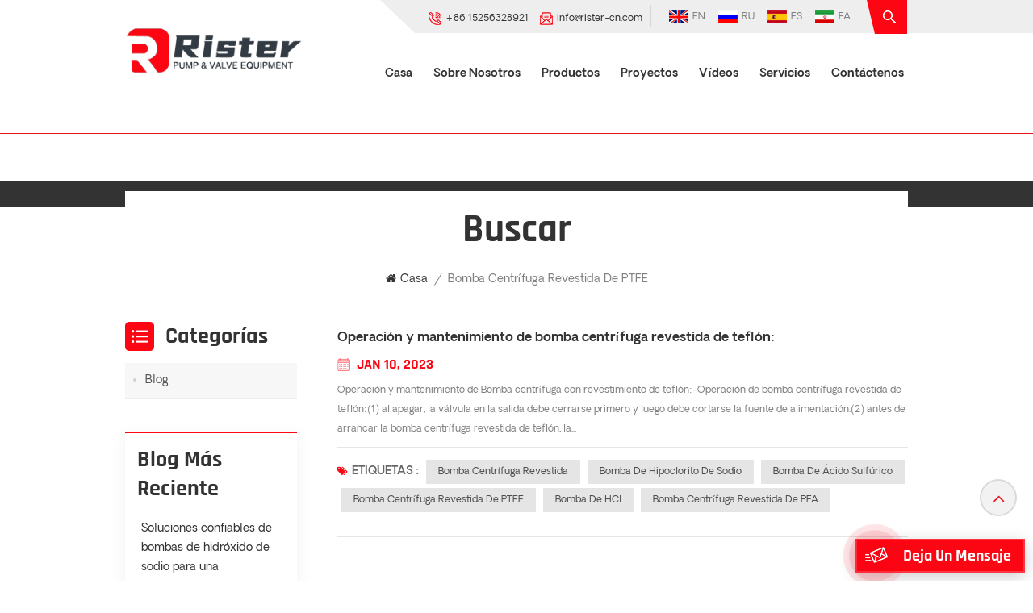

--- FILE ---
content_type: text/html; charset=UTF-8
request_url: https://es.rister-cn.com/ptfe-lined-centrifugal-pump
body_size: 8380
content:
<!DOCTYPE html PUBLIC "-//W3C//DTD XHTML 1.0 Transitional//EN" "http://www.w3.org/TR/xhtml1/DTD/xhtml1-transitional.dtd">
<html xmlns="http://www.w3.org/1999/xhtml">
<head>
    <meta http-equiv="X-UA-Compatible" content="IE=edge">
    <meta name="viewport" content="width=device-width, initial-scale=1.0">
    <meta http-equiv="Content-Type" content="text/html; charset=utf-8" />
    <meta http-equiv="X-UA-Compatible" content="IE=edge,Chrome=1" />
    <meta http-equiv="X-UA-Compatible" content="IE=9" />
    <meta http-equiv="Content-Type" content="text/html; charset=utf-8" />
    <meta name="google-site-verification" content="vjfSIalyJ-0rYLQq1Y3sYU48AxicWnMPXDcu1Mf4kkc" />

<!-- Yandex.Metrika counter -->
<script type="text/javascript" >
   (function(m,e,t,r,i,k,a){m[i]=m[i]||function(){(m[i].a=m[i].a||[]).push(arguments)};
   m[i].l=1*new Date();
   for (var j = 0; j < document.scripts.length; j++) {if (document.scripts[j].src === r) { return; }}
   k=e.createElement(t),a=e.getElementsByTagName(t)[0],k.async=1,k.src=r,a.parentNode.insertBefore(k,a)})
   (window, document, "script", "https://mc.yandex.ru/metrika/tag.js", "ym");

   ym(97217936, "init", {
        clickmap:true,
        trackLinks:true,
        accurateTrackBounce:true,
        webvisor:true
   });
</script>
<noscript><div><img src="https://mc.yandex.ru/watch/97217936" style="position:absolute; left:-9999px;" alt="" /></div></noscript>
<!-- /Yandex.Metrika counter -->
    <meta name="csrf-token" content="w6poWRz2JgC3Hb8a8WdNSu9aLvYHncZuzHuhNpD3">
    <title>Alta calidad Bomba centrífuga revestida de PTFE, Bomba centrífuga revestida de PTFE Fábrica</title>
    <meta name="description" content="Encuentre una gran variedad de productos Bomba centrífuga revestida de PTFE de Rister. Ofrecemos productos de excelente calidad y garantía posventa, además de servicios personalizados." />
    <meta name="keywords" content="Proveedor personalizado Bomba centrífuga revestida de PTFE, OEM Bomba centrífuga revestida de PTFE, Bomba centrífuga revestida de PTFE de China" />
    <link rel="shortcut icon" href="https://es.rister-cn.com/storage/uploads/images/202208/09/1660030400_93821h72iq.png" type="image/png">
    <link type="text/css" rel="stylesheet" href="https://es.rister-cn.com/images/moban.css">

    <link type="text/css" rel="stylesheet" href="https://es.rister-cn.com/front/css/bootstrap.css">
    <link type="text/css" rel="stylesheet" href="https://es.rister-cn.com/front/css/style.css">

    <script type="text/javascript" src="https://es.rister-cn.com/front/js/jquery-1.8.3.js"></script>
    <script type="text/javascript" src="https://es.rister-cn.com/front/js/bootstrap.min.js"></script>
    <script type="text/javascript" src="https://es.rister-cn.com/front/js/swiper.min.js"></script>
    <script type="text/javascript">
        //fixed-nav
        $(document).on("scroll",function(){
            if($(document).scrollTop()>20){
                $("header").removeClass("large").addClass("small");
            }
            else{
                $("header").removeClass("small").addClass("large");
            }
        });
    </script>

    <!--[if ie9]
<script src="https://es.rister-cn.com/front/js/html5shiv.min.js"></script>
<script src="https://es.rister-cn.com/front/js/respond.min.js"></script>
-->

    <!--[if IE 8]>
    <script src="https://oss.maxcdn.com/libs/html5shiv/3.7.0/html5shiv.js"></script>
    <script src="https://oss.maxcdn.com/libs/respond.js/1.3.0/respond.min.js"></script>
    <![endif]-->

    <script>
        if( /Android|webOS|iPhone|iPad|iPod|BlackBerry|IEMobile|Opera Mini/i.test(navigator.userAgent) ) {
            $(function () {
                $('.phone img').attr("style","");
                $(".phone img").attr("width","");
                $(".phone img").attr("height","");

            })
        }
    </script>
    <!-- Google Tag Manager -->
<script>(function(w,d,s,l,i){w[l]=w[l]||[];w[l].push({'gtm.start':
new Date().getTime(),event:'gtm.js'});var f=d.getElementsByTagName(s)[0],
j=d.createElement(s),dl=l!='dataLayer'?'&l='+l:'';j.async=true;j.src=
'https://www.googletagmanager.com/gtm.js?id='+i+dl;f.parentNode.insertBefore(j,f);
})(window,document,'script','dataLayer','GTM-KGB3BXJ');</script>
<!-- End Google Tag Manager -->


            <style>
            .head_con li{margin-right:10px}
            .mainmenu>nav>ul>li{margin-left:12px}
            .header .social_icons{margin-right:0}
            .head_con li p span{display:none}
            .footer-letter .fot_letter > em{font-size:22px;}
            @media  only screen and (max-width: 1300px){
                .mainmenu>nav>ul>li>a{text-transform:capitalize;}
            }
        </style>
    
    
</head>

<body oncontextmenu=self.event.returnValue=false onselectstart="return false">

<header class="large">
    <div class="header clearfix">
        <div class="container">
            <div class="header_search hidden">
                <form action="https://es.rister-cn.com/search" method="get">
                    <input name="search_keyword" type="text" class="form-control" placeholder="Buscar información">
                    <button type="submit" class="search_btn">
                        <input type="submit" class="btn_search5" value="">
                    </button>
                </form>
            </div>
            <div class="head_right clearfix">
                <div class="head_top clearfix">
                    <section class="search_content">
                        <form action="https://es.rister-cn.com/search" method="get">
                            <div class="search-wrapper">
                                <div class="search_column">
                                    <p class="search_title">¿QUÉ ESTÁS BUSCANDO?</p>
                                    <div class="input-holder">
                                        <input name="search_keyword" type="text" class="search-input" placeholder="Buscar información">
                                        <button class="search-icon" onclick="searchToggle(this, event);"><em>Buscar información</em><span></span><input type="submit" class="btn_search5" value=""></button>
                                    </div>
                                    <span class="close" onclick="searchToggle(this, event);"></span>
                                </div>
                                <div class="search-overlay" onclick="searchToggle(this, event);"></div>
                            </div>
                        </form>
                    </section>
                    <div class="head_bg clearfix">
                        <ul class="head_lan">
                                                            <li><a href="https://www.rister-cn.com/ptfe-lined-centrifugal-pump"><img src="https://es.rister-cn.com/storage/uploads/images/202208/09/1660033887_5FEWsDWY2y.jpg">en</a></li>
                                                            <li><a href="https://ru.rister-cn.com/ptfe-lined-centrifugal-pump"><img src="https://es.rister-cn.com/storage/uploads/images/202208/09/1660033906_ue22gdybvd.jpg">ru</a></li>
                                                            <li><a href="https://es.rister-cn.com/ptfe-lined-centrifugal-pump"><img src="https://es.rister-cn.com/storage/uploads/images/202208/09/1660033919_gXvEhorOAq.jpg">es</a></li>
                                                            <li><a href="https://fa.rister-cn.com/ptfe-lined-centrifugal-pump"><img src="https://es.rister-cn.com/storage/uploads/images/202301/17/1673936093_gaSxJZnWoO.jpg">fa</a></li>
                                                    </ul>
                        <ul class="social_icons">
                                                                                                                            <li><a rel="nofollow" target="_blank" href="https://www.youtube.com/@risterpumps"><img src="https://es.rister-cn.com/storage/uploads/images/202302/22/1677033853_neMH1GiVja.png" /></a></li>
                                                                    <li><a rel="nofollow" target="_blank" href="https://www.instagram.com/rister_equipment_group/"><img src="https://es.rister-cn.com/storage/uploads/images/202302/22/1677035314_lLdmM9PRMP.png" /></a></li>
                                                                    <li><a rel="nofollow" target="_blank" href="https://www.linkedin.com/company/xuancheng-rister-pump-and-valve-technology-co-ltd/"><img src="https://es.rister-cn.com/storage/uploads/images/202304/06/1680744389_wThku5adxY.png" /></a></li>
                                                                    <li><a rel="nofollow" target="_blank" href="https://www.facebook.com/profile.php?id=100091357642925"><img src="https://es.rister-cn.com/storage/uploads/images/202304/06/1680744421_DENAWp1Fqz.png" /></a></li>
                                                                                    </ul>
                        <ul class="head_con">
                                                            <li>
                                    <div class="icon" style="background-position: -387px -281px;"></div>
                                    <p><span>Teléfono : </span><a rel="nofollow" href="Tel:+86 15256328921">+86 15256328921</a></p>
                                </li>
                                                                                        <li>
                                    <div class="icon" style="background-position:-364px -281px;"></div>
                                    <p><span>Correo electrónico : </span><a rel="nofollow" target="_blank" href="mailto:info@rister-cn.com">info@rister-cn.com</a></p>
                                </li>
                                                    </ul>
                    </div>

                </div>
                <div class="mainmenu-area">
                    <div class="mainmenu-left visible-lg visible-md">
                        <div class="mainmenu">
                            <nav>
                                <ul class="clearfix">
                                    <li class=""><a href="/">Casa</a></li>
                                                                                                                <li class=" "><a href="about-us">Sobre nosotros</a>
                                                                                    </li>
                                                                        <li class="product_vmegamenu "><a href="https://es.rister-cn.com/products">productos</a>
                                        <div class="vmegamenu"><ul class="vmegamenu_box cleafix">
                                                                                                    <li >
                                                        <div class="top">
                                                            <a href="https://es.rister-cn.com/pumps" class="image" style="background-image:url(https://es.rister-cn.com/storage/uploads/images/202208/09/1660028107_ZCwVUW0q8l.png)"></a>
                                                            <a href="https://es.rister-cn.com/pumps" class="title">zapatillas</a>
                                                        </div>
                                                                                                            </li>
                                                                                                    <li >
                                                        <div class="top">
                                                            <a href="https://es.rister-cn.com/pipes" class="image" style="background-image:url(https://es.rister-cn.com/storage/uploads/images/202208/09/1660028117_cBlmeGKwP6.png)"></a>
                                                            <a href="https://es.rister-cn.com/pipes" class="title">lata de tubo</a>
                                                        </div>
                                                                                                            </li>
                                                                                                    <li >
                                                        <div class="top">
                                                            <a href="https://es.rister-cn.com/valves" class="image" style="background-image:url(https://es.rister-cn.com/storage/uploads/images/202208/09/1660028126_TJ6mWNOOMA.png)"></a>
                                                            <a href="https://es.rister-cn.com/valves" class="title">valvulas</a>
                                                        </div>
                                                                                                            </li>
                                                                                            </ul></div>
                                    </li>
                                                                                                                <li class=""><a href="projects">Proyectos</a>
                                                                                    </li>
                                                                                                                                                    <li class=""><a href="videos">Vídeos</a>
                                                                                    </li>
                                                                                                                                                    <li class=" "><a href="services">Servicios</a>
                                                                                    </li>
                                                                                                                                                    <li class=" "><a href="contact-us">Contáctenos</a>
                                                                                    </li>
                                                                    </ul>
                            </nav>
                        </div>
                    </div>
                </div>
            </div>


            <div id="logo">
                                    <a href="/"><img src="https://es.rister-cn.com/storage/uploads/images/202208/09/1660030394_Fau7cM1IMx.png" alt="Tecnología de válvulas y bombas Rister Xuancheng Co., Ltd." /></a>
                                </div>

            <div class="wrapper">
                <nav id="main-nav">
                    <ul class="first-nav">
                        <li><a href="/">Casa</a></li>
                    </ul>
                    <ul class="second-nav">
                                                                            <li><a href="about-us">Sobre nosotros</a>
                                                            </li>
                                                <li><a href="https://es.rister-cn.com/products">productos</a>
                            <ul class="nav_child">
                                                                    <li><a href="https://es.rister-cn.com/pumps">zapatillas</a>
                                                                            </li>
                                                                    <li><a href="https://es.rister-cn.com/pipes">lata de tubo</a>
                                                                            </li>
                                                                    <li><a href="https://es.rister-cn.com/valves">valvulas</a>
                                                                            </li>
                                                            </ul>
                        </li>
                                                                            <li><a href="projects">Proyectos</a>
                                                            </li>
                                                                                                    <li><a href="videos">Vídeos</a>
                                                            </li>
                                                                                                    <li><a href="services">Servicios</a>
                                                            </li>
                                                                                                    <li><a href="contact-us">Contáctenos</a>
                                                            </li>
                                            </ul>
                    <ul class="select_contact">
                        <li><a href="https://es.rister-cn.com/contact" class="main_more">Consigue una cotización</a></li>
                    </ul>
                    <ul class="select_lan clearfix">
                        <li class="title">Seleccione el idioma <i class="fa fa-angle-double-down"></i></li>
                                                    <li><a href="https://www.rister-cn.com/ptfe-lined-centrifugal-pump"><img src="https://es.rister-cn.com/storage/uploads/images/202208/09/1660033887_5FEWsDWY2y.jpg"><p>en</p></a></li>
                                                    <li><a href="https://ru.rister-cn.com/ptfe-lined-centrifugal-pump"><img src="https://es.rister-cn.com/storage/uploads/images/202208/09/1660033906_ue22gdybvd.jpg"><p>ru</p></a></li>
                                                    <li><a href="https://es.rister-cn.com/ptfe-lined-centrifugal-pump"><img src="https://es.rister-cn.com/storage/uploads/images/202208/09/1660033919_gXvEhorOAq.jpg"><p>es</p></a></li>
                                                    <li><a href="https://fa.rister-cn.com/ptfe-lined-centrifugal-pump"><img src="https://es.rister-cn.com/storage/uploads/images/202301/17/1673936093_gaSxJZnWoO.jpg"><p>fa</p></a></li>
                                            </ul>
                    <ul class="social_icons">
                        <li class="title">Share <i class="fa fa-angle-double-down"></i></li>
                                                                                                            <li><a rel="nofollow" target="_blank" href="https://www.youtube.com/@risterpumps"><img src="https://es.rister-cn.com/storage/uploads/images/202302/22/1677033853_neMH1GiVja.png" /></a></li>
                                                            <li><a rel="nofollow" target="_blank" href="https://www.instagram.com/rister_equipment_group/"><img src="https://es.rister-cn.com/storage/uploads/images/202302/22/1677035314_lLdmM9PRMP.png" /></a></li>
                                                            <li><a rel="nofollow" target="_blank" href="https://www.linkedin.com/company/xuancheng-rister-pump-and-valve-technology-co-ltd/"><img src="https://es.rister-cn.com/storage/uploads/images/202304/06/1680744389_wThku5adxY.png" /></a></li>
                                                            <li><a rel="nofollow" target="_blank" href="https://www.facebook.com/profile.php?id=100091357642925"><img src="https://es.rister-cn.com/storage/uploads/images/202304/06/1680744421_DENAWp1Fqz.png" /></a></li>
                                                                        </ul>
                </nav>

                <a class="toggle">
                    <span></span>
                    <span></span>
                    <span></span>
                </a>
            </div>
        </div>
    </div>
</header>

<div class="height"></div>
<div class="page_banner">
        <div class="ovrly"></div>
                    <a href=" javascript:void(0);"></a>
 <img src="https://es.rister-cn.com/storage/uploads/images/202302/22/1677027072_1OWhPc00Yc.jpg" alt="内页Banner">

            </div>

    <div class="page_section clearfix">
        <div class="container">
            <div class="row">
                <div class="main_title">
                    <em>Buscar</em>
                </div>
                <div class="breadcrumb clearfix">
                    <a class="home" href="/" title="Return to Home"><i class="fa fa-home"></i>Casa</a>
                    <i>/</i>
                    <h2>Bomba centrífuga revestida de PTFE</h2>
                </div>
            </div>
        </div>
        <div class="container">
            <div class="row">
                <div class="page-right clearfix">
                    <ul class="blog_list clearfix">
                                                                            <li class="clearfix">
                                <div class="wrap">
                                    <a href="operation-and-maintenance-of-teflon-lined-centrifugal-pump" class="title">Operación y mantenimiento de bomba centrífuga revestida de teflón:</a>
                                    <span class="page_date">Jan 10, 2023</span>
                                    <div class="text">Operación y mantenimiento de Bomba centrífuga con revestimiento de teflón:-Operación de bomba centrífuga revestida de teflón:(1) al apagar, la válvula en la salida debe cerrarse primero y luego debe cortarse la fuente de alimentación.(2) antes de arrancar la bomba centrífuga revestida de teflón, la...</div>
                                                                            <ul class="post_blog_tag">
                                            <p><i class="fa fa-tags"></i>ETIQUETAS :</p>
                                                                                            <li><a href="https://es.rister-cn.com/lined-centrifugal-pump">Bomba centrífuga revestida</a></li>
                                                                                            <li><a href="https://es.rister-cn.com/sodium-hypochlorite-pump">bomba de hipoclorito de sodio</a></li>
                                                                                            <li><a href="https://es.rister-cn.com/sulfuric-acid-pump-1">Bomba de ácido sulfúrico</a></li>
                                                                                            <li><a href="https://es.rister-cn.com/ptfe-lined-centrifugal-pump">Bomba centrífuga revestida de PTFE</a></li>
                                                                                            <li><a href="https://es.rister-cn.com/hcl-pump">bomba de HCl</a></li>
                                                                                            <li><a href="https://es.rister-cn.com/pfa-lined-centrifugal-pump">Bomba centrífuga revestida de PFA</a></li>
                                                                                    </ul>
                                                                    </div>
                            </li>
                        
                    </ul>
                    
                </div>
                <div class="page-left clearfix">
    <div id="right_column" class="left-cat left-blog column clearfix">
        <section class="block blockcms column_box">
            <div class="fot_title"><em>Categorías</em><span></span><i class="column_icon_toggle icon-plus-sign"></i></div>
            <div class="block_content toggle_content" style="overflow: hidden;">
                <ul>
                                            <li><i></i><a href="https://es.rister-cn.com/blog">Blog<i></i></a></li>
                                    </ul>
            </div>
        </section>
    </div>

            <div id="right_column" class="blog-archives column clearfix">
            <section class="block blockcms column_box">
                <div class="fot_title"><em>Blog más reciente</em><span></span><i class="column_icon_toggle icon-plus-sign"></i></div>
                <div class="block_content toggle_content" style="overflow: hidden;">
                    <ul>
                                                    <li><i></i><a href="https://es.rister-cn.com/reliable-sodium-hydroxide-pump-solutions-for-safe-and-efficient-caustic-soda-transfer">Soluciones confiables de bombas de hidróxido de sodio para una transferencia segura y eficiente de sosa cáustica</a><i></i></li>
                                                    <li><i></i><a href="https://es.rister-cn.com/magnetic-drive-pumps-for-reliable-chemical-transfer-applications">Bombas de accionamiento magnético para aplicaciones confiables de transferencia de productos químicos</a><i></i></li>
                                                    <li><i></i><a href="https://es.rister-cn.com/reliable-magnetic-pump-factory-precision-safety-and-chemical-compatibility">Fábrica de bombas magnéticas confiables: precisión, seguridad y compatibilidad química</a><i></i></li>
                                                    <li><i></i><a href="https://es.rister-cn.com/understanding-standardised-chemical-pumps">Comprensión de las bombas químicas estandarizadas</a><i></i></li>
                                                    <li><i></i><a href="https://es.rister-cn.com/high-performance-h2so4-pumps-for-industrial-applications">Bombas de H2SO4 de alto rendimiento para aplicaciones industriales</a><i></i></li>
                                                    <li><i></i><a href="https://es.rister-cn.com/technical-insights-into-caustic-soda-transfer-pumps">Información técnica sobre las bombas de transferencia de sosa cáustica</a><i></i></li>
                                                    <li><i></i><a href="https://es.rister-cn.com/efficient-and-reliable-nitric-acid-pump-solutions-for-industrial-applications">Soluciones de bombas de ácido nítrico eficientes y confiables para aplicaciones industriales</a><i></i></li>
                                                    <li><i></i><a href="https://es.rister-cn.com/sodium-hypochlorite-centrifugal-pump-solutions-for-safe-and-reliable-chemical-handling">Soluciones de bombas centrífugas de hipoclorito de sodio para una manipulación segura y fiable de productos químicos</a><i></i></li>
                                            </ul>
                </div>
            </section>
        </div>
    
        <div id="right_column" class="blog-tags column clearfix">
        <section class="block blockcms column_box">
            <div class="fot_title"><em>ETIQUETAS</em><span></span><i class="column_icon_toggle icon-plus-sign"></i></div>
            <div class="block_content toggle_content" style="overflow: hidden;">
                <ul>
                                            <li><a href="ammonia-centrifugal-pump-1">Bomba centrífuga de amoníaco</a></li>
                                            <li><a href="stainless-pump-for-sulphuric-acid-1">bomba de acero inoxidable para ácido sulfúrico</a></li>
                                            <li><a href="magnetic-drive-pump">bomba de accionamiento magnético</a></li>
                                            <li><a href="methanol-pump-1">bomba de metanol</a></li>
                                            <li><a href="caustic-pump-1">bomba cáustica</a></li>
                                            <li><a href="chemical-pump-manufacturers-in-china">Fabricantes de bombas químicas en China</a></li>
                                            <li><a href="rister-pump">bomba Rister</a></li>
                                            <li><a href="sulphuric-acid-pump">bomba de ácido sulfúrico</a></li>
                                    </ul>
            </div>
        </section>
    </div>
        </div>            </div>
        </div>
    </div>
<div class="footer clearfix">
    <div class="footer_content clearfix">
        <div class="container">
            <div class="row">
                <div class="fot_con">
                    <a href="/" class="fot_logo"><img src="https://es.rister-cn.com/storage/uploads/images/202208/09/1660030394_Fau7cM1IMx.png" alt="Tecnología de válvulas y bombas Rister Xuancheng Co., Ltd." /></a>
                    <em class="fot_company">Tecnología de válvulas y bombas Rister Xuancheng Co., Ltd.</em>
                    <ul class="list">
                                                    <li class="phone">
                                <div class="icon" style="background-position:-48px -151px ;"></div>
                                <p>Teléfono : <a rel="nofollow" href="Tel:+86 15256328921">+86 15256328921</a></p>
                            </li>
                                                                            <li>
                                <div class="icon" style="background-position:-23px -151px ;"></div>
                                <p>Correo electrónico : <a rel="nofollow" target="_blank" href="mailto:info@rister-cn.com">info@rister-cn.com</a></p>
                            </li>
                                                                                                    <li>
                                <div class="icon" style="background-position:-98px -151px;"></div>
                                <p>Whatsapp : <a rel="nofollow"  target="_blank" href="https://api.whatsapp.com/send?phone=+8615256328921&text=Hello" >+8615256328921</a></p>
                            </li>
                                                <li>
                            <div class="icon" style="background-position:0 -151px;"></div>
                            <p>Add:No. 18, Caicun Road, Jing County Economic Development Zone, Xuancheng City, Anhui Province, China.</p>
                        </li>
                    </ul>
                </div>
                <div id="right_column" class="fot_nav clearfix">
                    <section id="blockbestsellers" class="block products_block column_box">
                        <div class="fot_title"><em>NECESITAS AYUDA</em><span></span><i class="column_icon_toggle icon-plus-sign"></i></div>
                        <div class="block_content toggle_content">
                            <ul class="clearfix">
                                <li><a href="https://es.rister-cn.com">Casa</a></li>
                                                                <li><a href="about-us">Sobre nosotros</a></li>
                                <li><a href="https://es.rister-cn.com/products">productos</a></li>
                                                                <li><a href="projects">Proyectos</a></li>
                                                                <li><a href="videos">Vídeos</a></li>
																<li><a href="news">Noticias</a></li>
                                                                <li><a href="services">Servicios</a></li>
                                                                <li><a href="contact-us">Contáctenos</a></li>
                            </ul>
                        </div>
                    </section>
                </div>
                <div id="right_column" class="fot_tag clearfix">
                    <section id="blockbestsellers" class="block products_block column_box">
                        <div class="fot_title"><em>ETIQUETAS CALIENTES</em><span></span><i class="column_icon_toggle icon-plus-sign"></i></div>
                        <div class="block_content toggle_content">
                            <ul class="clearfix">
                                                                    <li><a href="https://es.rister-cn.com/acetic-acid-pump">bomba de ácido acético</a></li>
                                                                    <li><a href="https://es.rister-cn.com/sulfuric-acid-pump">Bomba de ácido sulfúrico</a></li>
                                                                    <li><a href="https://es.rister-cn.com/caustic-soda-transfer-pump">Bomba de transferencia de soda cáustica</a></li>
                                                                    <li><a href="https://es.rister-cn.com/hydrochloric-acid-centrifugal-pump">Bomba centrífuga de ácido clorhídrico</a></li>
                                                                    <li><a href="https://es.rister-cn.com/ammonia-centrifugal-pump">Bomba centrífuga de amoníaco</a></li>
                                                                    <li><a href="https://es.rister-cn.com/stainless-steel-magnetic-pump">Bomba magnética de acero inoxidable</a></li>
                                                                    <li><a href="https://es.rister-cn.com/corrosion-resistant-self-priming-pump">Bomba autocebante resistente a la corrosión</a></li>
                                                            </ul>
                        </div>
                    </section>
                </div>
                <div class="fot_scan">
                                        <div class="fot_title"><em>Escanéalo (WeChat)</em></div>
                    <div class="text">Estamos en línea 7*24 horas para responder a todas sus preguntas.</div>
                    <div class="code_img">
                        <div class="wrap">
                            <img src="https://es.rister-cn.com/storage/uploads/images/202302/15/1676423389_vGYRIHclP2.png">
                            <p>Whatsapp</p>
                        </div>
                                            </div>
                </div>
            </div>
        </div>

        <div class="footer-letter clearfix">
            <div class="container">
                <div class="row">
                    <ul class="social_icons clearfix">
                        <li class="title">Síganos :</li>
                                                                                                            <li><a rel="nofollow" target="_blank" href="https://www.youtube.com/@risterpumps"><img src="https://es.rister-cn.com/storage/uploads/images/202302/22/1677033853_neMH1GiVja.png" /></a></li>
                                                            <li><a rel="nofollow" target="_blank" href="https://www.instagram.com/rister_equipment_group/"><img src="https://es.rister-cn.com/storage/uploads/images/202302/22/1677035314_lLdmM9PRMP.png" /></a></li>
                                                            <li><a rel="nofollow" target="_blank" href="https://www.linkedin.com/company/xuancheng-rister-pump-and-valve-technology-co-ltd/"><img src="https://es.rister-cn.com/storage/uploads/images/202304/06/1680744389_wThku5adxY.png" /></a></li>
                                                            <li><a rel="nofollow" target="_blank" href="https://www.facebook.com/profile.php?id=100091357642925"><img src="https://es.rister-cn.com/storage/uploads/images/202304/06/1680744421_DENAWp1Fqz.png" /></a></li>
                                                                        </ul>
                    <div class="fot_letter">
                        <em>Suscríbete a nuestro boletín :</em>
                        <div class="letter-input">
                            <input name="email" id="user_email" type="text" class="fot_input" placeholder="Ingrese su dirección de correo electrónico">
                            <span class="send"><input id="newsletter_submit" type="button" value="">Submit</span>
                        </div>
                        <script type="text/javascript">
                            $("#newsletter_submit").click(function () {
                                user_email = $("#user_email").val()
                                if (user_email) {
                                    $.ajax({
                                        type: "post",
                                        url: "/newsletter",
                                        dataType: "json",
                                        headers: {'X-CSRF-TOKEN': $('meta[name="csrf-token"]').attr('content')},
                                        data: {email: user_email},
                                        success: function (res) {
                                            if (res.status === true) {
                                                alert(res.status)
                                            } else {
                                                alert(res.msg)
                                            }
                                        }
                                    })
                                }
                            })
                        </script>
                    </div>
                </div>
            </div>
        </div>

        <div class="footer-bottom clearfix">
            <div class="container">
                <div class="row">
                    <div class="copy">
                        © 2026 Tecnología de válvulas y bombas Rister Xuancheng Co., Ltd. Todos los derechos reservados.    |
                        <div class="foot_ipv6">
                            IPv6 RED SOPORTADA<img src="https://es.rister-cn.com/front/images/ipv6.png" alt="">
                        </div>
                    </div>
                    <div class="fot_link">
                                                <a href="blog">Blog</a>
                        <a href="/sitemap">mapa del sitio</a>
                        <a href="/sitemap.xml">Xml</a>
                                                <a href="privacy-policy">Política de privacidad</a>
                    </div>
                </div>
            </div>
        </div>
    </div>

    <div class="mobile-footer-bottom clearfix hidden">
        <div class="container">
            <div class="row">
                <ul class="mobile_foot_contact">
                                            <li class="phone">Teléfono : <a rel="nofollow" href="Tel:+86 15256328921">+86 15256328921</a></li>
                                                                <li>Correo electrónico : <a rel="nofollow" target="_blank" href="mailto:info@rister-cn.com">info@rister-cn.com</a></li>
                                        <li>Add:No. 18, Caicun Road, Jing County Economic Development Zone, Xuancheng City, Anhui Province, China.</li>
                </ul>
                <div class="copy">
                    © 2026 Tecnología de válvulas y bombas Rister Xuancheng Co., Ltd. Todos los derechos reservados.
                    <div class="fot_link">
                                                <a href="blog">Blog</a>    |
                        <a href="/sitemap">mapa del sitio</a>    |
                        <a href="/sitemap.xml">Xml</a>    |
                                                <a href="privacy-policy">Política de privacidad</a>    |
                        <div class="foot_ipv6">
                            IPv6 network supported<img src="https://es.rister-cn.com/front/images/ipv6.png" alt="">
                        </div>
                    </div>

                </div>
            </div>
        </div>
    </div>
</div>

<div class="progress-wrap active-progress">
    <svg class="progress-circle svg-content" width="100%" height="100%" viewBox="-1 -1 102 102">
        <path d="M50,1 a49,49 0 0,1 0,98 a49,49 0 0,1 0,-98" style="transition: stroke-dashoffset 10ms linear 0s; stroke-dasharray: 307.919, 307.919; stroke-dashoffset: 234.025;"></path>
    </svg>
</div>

<div id="online_qq_layer">
    <div id="online_qq_tab">
                <div id="floatShow" rel="nofollow" href="javascript:void(0);">
            <p>deja un mensaje</p><i></i>
            <div class="animated-circles">
                <div class="circle c-1"></div>
                <div class="circle c-2"></div>
                <div class="circle c-3"></div>
            </div>
        </div>
        <a id="floatHide" rel="nofollow" href="javascript:void(0);" ><i></i></a>
    </div>
    <div id="onlineService" >
        <div class="online_form">
            <div class="i_message_inquiry">
                <em class="title">deja un mensaje</em>
                <div class="inquiry">
                    <form method="post" id="email_form" action="/inquiryStore" >
    <input type="hidden" name="_token" value="w6poWRz2JgC3Hb8a8WdNSu9aLvYHncZuzHuhNpD3">    <div id="my_name_XsnY6zk2KCBrk42m_wrap" style="display:none;">
        <input name="my_name_XsnY6zk2KCBrk42m" type="text" value="" id="my_name_XsnY6zk2KCBrk42m">
        <input name="valid_from" type="text" value="[base64]">
    </div>
                                    <div class="text">Si está interesado en nuestros productos y desea conocer más detalles, deje un mensaje aquí, le responderemos tan pronto como podamos.</div>
                            <div class="input-group">
                                <span class="ms_e"><input required class="form-control" name="msg_email" id="email" tabindex="10" type="text" placeholder="Correo electrónico"></span>
                            </div>
                            <div class="input-group">
                                <span class="ms_p"><input class="form-control" name="msg_phone" id="phone" tabindex="10" type="text" placeholder="Teléfono/Whatsapp"></span>
                            </div>
                            <div class="input-group" style="display: block;">
                                <span class="ms_m"><textarea required name="msg_content" class="form-control" id="message" tabindex="13" placeholder="Ingrese los detalles del producto (como color, tamaño, materiales, etc.) y otros requisitos específicos para recibir una cotización precisa."></textarea></span>
                            </div>
                                                <span class="send"><input type="submit" value="" class="main_more">entregar</span>
        </form>

                </div>
            </div>
        </div>
    </div>
</div>

<div class="fixed-contact">
    <ul class="item-list clearfix">
                    <li class="online_p">
                <div class="column">
                    <i class="icon"></i>
                    <a rel="nofollow" href="Tel:+86 15256328921">+86 15256328921</a>
                </div>
            </li>
                            <li class="online_e">
                <div class="column">
                    <i class="icon"></i>
                    <a rel="nofollow" target="_blank" href="mailto:info@rister-cn.com">info@rister-cn.com</a>
                </div>
            </li>
                            <li class="online_w">
                <div class="column">
                    <i class="icon"></i>
                    <a rel="nofollow"  target="_blank" href="https://api.whatsapp.com/send?phone=+8615256328921&text=Hello" >+8615256328921</a>
                </div>
            </li>
                            </ul>
</div>


<div class="mobile_nav clearfix">
    <a href="https://es.rister-cn.com"><i style="background-position: -323px -160px"></i><p>Casa</p></a>
    <a href="https://es.rister-cn.com/products"><i style="background-position: -366px -160px"></i><p>productos</p></a>
    <a href="skype:?chat"><i style="background-position: -242px -160px"></i><p>Skype</p></a>
    <a href="whatsapp://send?phone=+8615256328921"><i style="background-position: -283px -160px"></i><p>WhatsApp</p></a>
</div>


<script type="text/javascript" src="https://es.rister-cn.com/front/js/demo.js"></script>
<script type="text/javascript" src="https://es.rister-cn.com/front/js/website.js"></script>

<script type="text/javascript">
    baguetteBox.run('.tz-gallery');
</script>
<script>
    (function($) {
        var $nav = $('#main-nav');
        var $toggle = $('.toggle');
        var defaultData = {
            maxWidth: false,
            customToggle: $toggle,
            levelTitles: true
        };

        // we'll store our temp stuff here
        var $clone = null;
        var data = {};

        // calling like this only for demo purposes

        const initNav = function(conf) {
            if ($clone) {
                // clear previous instance
                $clone.remove();
            }

            // remove old toggle click event
            $toggle.off('click');

            // make new copy
            $clone = $nav.clone();

            // remember data
            $.extend(data, conf)

            // call the plugin
            $clone.hcMobileNav($.extend({}, defaultData, data));
        }

        // run first demo
        initNav({});

        $('.actions').find('a').on('click', function(e) {
            e.preventDefault();

            var $this = $(this).addClass('active');
            var $siblings = $this.parent().siblings().children('a').removeClass('active');

            initNav(eval('(' + $this.data('demo') + ')'));
        });
    })(jQuery);
</script>
<script type="text/javascript">
    function searchToggle(obj, evt){
        var container = $(obj).closest('.search-wrapper');
        if(!container.hasClass('active')){
            container.addClass('active');
            evt.preventDefault();
        }
        else if(container.hasClass('active') && $(obj).closest('.input-holder').length == 0){
            container.removeClass('active');
            // clear input
            container.find('.search-input').val('');
            // clear and hide result container when we press close
            container.find('.result-container').fadeOut(100, function(){$(this).empty();});
        }
    }
    function submitFn(obj, evt){
        value = $(obj).find('.search-input').val().trim();
        $(obj).find('.search-overlay').fadeIn(100);
        evt.preventDefault();
    }
</script>

</body>
</html>
